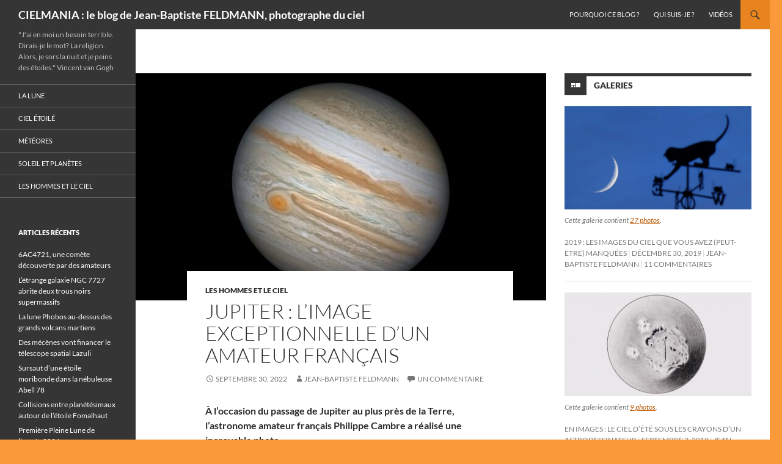

--- FILE ---
content_type: text/html; charset=UTF-8
request_url: https://blogs.futura-sciences.com/feldmann/2022/09/30/jupiter-limage-exceptionnelle-dun-amateur-francais/
body_size: 18454
content:
<!DOCTYPE html> <!--[if IE 7]><html class="ie ie7" lang="fr-FR" xmlns:fb="https://www.facebook.com/2008/fbml" xmlns:addthis="https://www.addthis.com/help/api-spec" > <![endif]--> <!--[if IE 8]><html class="ie ie8" lang="fr-FR" xmlns:fb="https://www.facebook.com/2008/fbml" xmlns:addthis="https://www.addthis.com/help/api-spec" > <![endif]--> <!--[if !(IE 7) & !(IE 8)]><!--><html lang="fr-FR" xmlns:fb="https://www.facebook.com/2008/fbml" xmlns:addthis="https://www.addthis.com/help/api-spec" > <!--<![endif]--><head><meta charset="UTF-8"><meta name="viewport" content="width=device-width, initial-scale=1.0"><link rel="profile" href="https://gmpg.org/xfn/11"><link rel="pingback" href="https://blogs.futura-sciences.com/feldmann/xmlrpc.php"> <!--[if lt IE 9]> <script src="https://blogs.futura-sciences.com/feldmann/wp-content/themes/twentyfourteen/js/html5.js?ver=3.7.0"></script> <![endif]--><meta name='robots' content='index, follow, max-image-preview:large, max-snippet:-1, max-video-preview:-1' /><link media="all" href="https://blogs.futura-sciences.com/feldmann/wp-content/cache/autoptimize/9/css/autoptimize_3e5c7b4ef137ada6c01e2e0fe41a5ce1.css" rel="stylesheet"><title>Jupiter : l&#039;image exceptionnelle d&#039;un amateur français</title><meta name="description" content="À l&#039;occasion du passage de Jupiter au plus près de la Terre, l&#039;astronome amateur français Philippe Cambre a réalisé une incroyable photo." /><link rel="canonical" href="https://blogs.futura-sciences.com/feldmann/2022/09/30/jupiter-limage-exceptionnelle-dun-amateur-francais/" /><meta property="og:locale" content="fr_FR" /><meta property="og:type" content="article" /><meta property="og:title" content="Jupiter : l&#039;image exceptionnelle d&#039;un amateur français" /><meta property="og:description" content="À l&#039;occasion du passage de Jupiter au plus près de la Terre, l&#039;astronome amateur français Philippe Cambre a réalisé une incroyable photo." /><meta property="og:url" content="https://blogs.futura-sciences.com/feldmann/2022/09/30/jupiter-limage-exceptionnelle-dun-amateur-francais/" /><meta property="og:site_name" content="CIELMANIA : le blog de Jean-Baptiste FELDMANN, photographe du ciel" /><meta property="article:published_time" content="2022-09-30T09:12:13+00:00" /><meta property="article:modified_time" content="2022-10-12T13:55:36+00:00" /><meta property="og:image" content="https://blogs.futura-sciences.com/feldmann/wp-content/uploads/sites/9/2022/09/jupiter.jpg" /><meta property="og:image:width" content="1499" /><meta property="og:image:height" content="900" /><meta property="og:image:type" content="image/jpeg" /><meta name="author" content="Jean-Baptiste FELDMANN" /><meta name="twitter:card" content="summary_large_image" /><meta name="twitter:label1" content="Écrit par" /><meta name="twitter:data1" content="Jean-Baptiste FELDMANN" /><meta name="twitter:label2" content="Durée de lecture estimée" /><meta name="twitter:data2" content="3 minutes" /> <script type="application/ld+json" class="yoast-schema-graph">{"@context":"https://schema.org","@graph":[{"@type":"WebPage","@id":"https://blogs.futura-sciences.com/feldmann/2022/09/30/jupiter-limage-exceptionnelle-dun-amateur-francais/","url":"https://blogs.futura-sciences.com/feldmann/2022/09/30/jupiter-limage-exceptionnelle-dun-amateur-francais/","name":"Jupiter : l'image exceptionnelle d'un amateur français","isPartOf":{"@id":"https://blogs.futura-sciences.com/feldmann/#website"},"primaryImageOfPage":{"@id":"https://blogs.futura-sciences.com/feldmann/2022/09/30/jupiter-limage-exceptionnelle-dun-amateur-francais/#primaryimage"},"image":{"@id":"https://blogs.futura-sciences.com/feldmann/2022/09/30/jupiter-limage-exceptionnelle-dun-amateur-francais/#primaryimage"},"thumbnailUrl":"https://blogs.futura-sciences.com/feldmann/wp-content/uploads/sites/9/2022/09/jupiter.jpg","datePublished":"2022-09-30T09:12:13+00:00","dateModified":"2022-10-12T13:55:36+00:00","author":{"@id":"https://blogs.futura-sciences.com/feldmann/#/schema/person/62b391b709c307783237b759b62731ea"},"description":"À l'occasion du passage de Jupiter au plus près de la Terre, l'astronome amateur français Philippe Cambre a réalisé une incroyable photo.","inLanguage":"fr-FR","potentialAction":[{"@type":"ReadAction","target":["https://blogs.futura-sciences.com/feldmann/2022/09/30/jupiter-limage-exceptionnelle-dun-amateur-francais/"]}]},{"@type":"ImageObject","inLanguage":"fr-FR","@id":"https://blogs.futura-sciences.com/feldmann/2022/09/30/jupiter-limage-exceptionnelle-dun-amateur-francais/#primaryimage","url":"https://blogs.futura-sciences.com/feldmann/wp-content/uploads/sites/9/2022/09/jupiter.jpg","contentUrl":"https://blogs.futura-sciences.com/feldmann/wp-content/uploads/sites/9/2022/09/jupiter.jpg","width":1499,"height":900},{"@type":"WebSite","@id":"https://blogs.futura-sciences.com/feldmann/#website","url":"https://blogs.futura-sciences.com/feldmann/","name":"CIELMANIA : le blog de Jean-Baptiste FELDMANN, photographe du ciel","description":"&quot;J&#039;ai en moi un besoin terrible. Dirais-je le mot? La religion. Alors, je sors la nuit et je peins des étoiles.&quot;  Vincent van Gogh","potentialAction":[{"@type":"SearchAction","target":{"@type":"EntryPoint","urlTemplate":"https://blogs.futura-sciences.com/feldmann/?s={search_term_string}"},"query-input":{"@type":"PropertyValueSpecification","valueRequired":true,"valueName":"search_term_string"}}],"inLanguage":"fr-FR"},{"@type":"Person","@id":"https://blogs.futura-sciences.com/feldmann/#/schema/person/62b391b709c307783237b759b62731ea","name":"Jean-Baptiste FELDMANN","image":{"@type":"ImageObject","inLanguage":"fr-FR","@id":"https://blogs.futura-sciences.com/feldmann/#/schema/person/image/","url":"https://secure.gravatar.com/avatar/41f96607fde7a81a14570eec74177c42?s=96&d=mm&r=g","contentUrl":"https://secure.gravatar.com/avatar/41f96607fde7a81a14570eec74177c42?s=96&d=mm&r=g","caption":"Jean-Baptiste FELDMANN"},"url":"https://blogs.futura-sciences.com/feldmann/author/jbfe/"}]}</script> <link rel="alternate" type="application/rss+xml" title="CIELMANIA : le blog de Jean-Baptiste FELDMANN, photographe du ciel &raquo; Flux" href="https://blogs.futura-sciences.com/feldmann/feed/" /><link rel="alternate" type="application/rss+xml" title="CIELMANIA : le blog de Jean-Baptiste FELDMANN, photographe du ciel &raquo; Flux des commentaires" href="https://blogs.futura-sciences.com/feldmann/comments/feed/" /><link rel="alternate" type="application/rss+xml" title="CIELMANIA : le blog de Jean-Baptiste FELDMANN, photographe du ciel &raquo; Jupiter : l&#8217;image exceptionnelle d&#8217;un amateur français Flux des commentaires" href="https://blogs.futura-sciences.com/feldmann/2022/09/30/jupiter-limage-exceptionnelle-dun-amateur-francais/feed/" /> <script>window._wpemojiSettings = {"baseUrl":"https:\/\/s.w.org\/images\/core\/emoji\/15.0.3\/72x72\/","ext":".png","svgUrl":"https:\/\/s.w.org\/images\/core\/emoji\/15.0.3\/svg\/","svgExt":".svg","source":{"concatemoji":"https:\/\/blogs.futura-sciences.com\/feldmann\/wp-includes\/js\/wp-emoji-release.min.js?ver=6.7.4"}};
/*! This file is auto-generated */
!function(i,n){var o,s,e;function c(e){try{var t={supportTests:e,timestamp:(new Date).valueOf()};sessionStorage.setItem(o,JSON.stringify(t))}catch(e){}}function p(e,t,n){e.clearRect(0,0,e.canvas.width,e.canvas.height),e.fillText(t,0,0);var t=new Uint32Array(e.getImageData(0,0,e.canvas.width,e.canvas.height).data),r=(e.clearRect(0,0,e.canvas.width,e.canvas.height),e.fillText(n,0,0),new Uint32Array(e.getImageData(0,0,e.canvas.width,e.canvas.height).data));return t.every(function(e,t){return e===r[t]})}function u(e,t,n){switch(t){case"flag":return n(e,"\ud83c\udff3\ufe0f\u200d\u26a7\ufe0f","\ud83c\udff3\ufe0f\u200b\u26a7\ufe0f")?!1:!n(e,"\ud83c\uddfa\ud83c\uddf3","\ud83c\uddfa\u200b\ud83c\uddf3")&&!n(e,"\ud83c\udff4\udb40\udc67\udb40\udc62\udb40\udc65\udb40\udc6e\udb40\udc67\udb40\udc7f","\ud83c\udff4\u200b\udb40\udc67\u200b\udb40\udc62\u200b\udb40\udc65\u200b\udb40\udc6e\u200b\udb40\udc67\u200b\udb40\udc7f");case"emoji":return!n(e,"\ud83d\udc26\u200d\u2b1b","\ud83d\udc26\u200b\u2b1b")}return!1}function f(e,t,n){var r="undefined"!=typeof WorkerGlobalScope&&self instanceof WorkerGlobalScope?new OffscreenCanvas(300,150):i.createElement("canvas"),a=r.getContext("2d",{willReadFrequently:!0}),o=(a.textBaseline="top",a.font="600 32px Arial",{});return e.forEach(function(e){o[e]=t(a,e,n)}),o}function t(e){var t=i.createElement("script");t.src=e,t.defer=!0,i.head.appendChild(t)}"undefined"!=typeof Promise&&(o="wpEmojiSettingsSupports",s=["flag","emoji"],n.supports={everything:!0,everythingExceptFlag:!0},e=new Promise(function(e){i.addEventListener("DOMContentLoaded",e,{once:!0})}),new Promise(function(t){var n=function(){try{var e=JSON.parse(sessionStorage.getItem(o));if("object"==typeof e&&"number"==typeof e.timestamp&&(new Date).valueOf()<e.timestamp+604800&&"object"==typeof e.supportTests)return e.supportTests}catch(e){}return null}();if(!n){if("undefined"!=typeof Worker&&"undefined"!=typeof OffscreenCanvas&&"undefined"!=typeof URL&&URL.createObjectURL&&"undefined"!=typeof Blob)try{var e="postMessage("+f.toString()+"("+[JSON.stringify(s),u.toString(),p.toString()].join(",")+"));",r=new Blob([e],{type:"text/javascript"}),a=new Worker(URL.createObjectURL(r),{name:"wpTestEmojiSupports"});return void(a.onmessage=function(e){c(n=e.data),a.terminate(),t(n)})}catch(e){}c(n=f(s,u,p))}t(n)}).then(function(e){for(var t in e)n.supports[t]=e[t],n.supports.everything=n.supports.everything&&n.supports[t],"flag"!==t&&(n.supports.everythingExceptFlag=n.supports.everythingExceptFlag&&n.supports[t]);n.supports.everythingExceptFlag=n.supports.everythingExceptFlag&&!n.supports.flag,n.DOMReady=!1,n.readyCallback=function(){n.DOMReady=!0}}).then(function(){return e}).then(function(){var e;n.supports.everything||(n.readyCallback(),(e=n.source||{}).concatemoji?t(e.concatemoji):e.wpemoji&&e.twemoji&&(t(e.twemoji),t(e.wpemoji)))}))}((window,document),window._wpemojiSettings);</script> <!--[if lt IE 9]><link rel='stylesheet' id='twentyfourteen-ie-css' href='https://blogs.futura-sciences.com/feldmann/wp-content/themes/twentyfourteen/css/ie.css?ver=20140711' media='all' /> <![endif]--> <script src="https://blogs.futura-sciences.com/feldmann/wp-includes/js/jquery/jquery.min.js?ver=3.7.1" id="jquery-core-js"></script> <script src="https://blogs.futura-sciences.com/feldmann/wp-includes/js/jquery/jquery-migrate.min.js?ver=3.4.1" id="jquery-migrate-js"></script> <script src="https://blogs.futura-sciences.com/feldmann/wp-content/themes/twentyfourteen/js/functions.js?ver=20230526" id="twentyfourteen-script-js" defer data-wp-strategy="defer"></script> <link rel="https://api.w.org/" href="https://blogs.futura-sciences.com/feldmann/wp-json/" /><link rel="alternate" title="JSON" type="application/json" href="https://blogs.futura-sciences.com/feldmann/wp-json/wp/v2/posts/16603" /><link rel="EditURI" type="application/rsd+xml" title="RSD" href="https://blogs.futura-sciences.com/feldmann/xmlrpc.php?rsd" /><meta name="generator" content="WordPress 6.7.4" /><link rel='shortlink' href='https://blogs.futura-sciences.com/feldmann/?p=16603' /><link rel="alternate" title="oEmbed (JSON)" type="application/json+oembed" href="https://blogs.futura-sciences.com/feldmann/wp-json/oembed/1.0/embed?url=https%3A%2F%2Fblogs.futura-sciences.com%2Ffeldmann%2F2022%2F09%2F30%2Fjupiter-limage-exceptionnelle-dun-amateur-francais%2F" /><link rel="alternate" title="oEmbed (XML)" type="text/xml+oembed" href="https://blogs.futura-sciences.com/feldmann/wp-json/oembed/1.0/embed?url=https%3A%2F%2Fblogs.futura-sciences.com%2Ffeldmann%2F2022%2F09%2F30%2Fjupiter-limage-exceptionnelle-dun-amateur-francais%2F&#038;format=xml" /> <script data-cfasync="false" type="text/javascript">if (window.addthis_product === undefined) { window.addthis_product = "wpp"; } if (window.wp_product_version === undefined) { window.wp_product_version = "wpp-6.2.7"; } if (window.addthis_share === undefined) { window.addthis_share = {}; } if (window.addthis_config === undefined) { window.addthis_config = {"data_track_clickback":false,"ignore_server_config":true,"ui_atversion":300}; } if (window.addthis_layers === undefined) { window.addthis_layers = {}; } if (window.addthis_layers_tools === undefined) { window.addthis_layers_tools = [{"sharetoolbox":{"numPreferredServices":5,"counts":"one","size":"32px","style":"fixed","shareCountThreshold":0,"elements":".addthis_inline_share_toolbox_above,.at-above-post"}}]; } else { window.addthis_layers_tools.push({"sharetoolbox":{"numPreferredServices":5,"counts":"one","size":"32px","style":"fixed","shareCountThreshold":0,"elements":".addthis_inline_share_toolbox_above,.at-above-post"}});  } if (window.addthis_plugin_info === undefined) { window.addthis_plugin_info = {"info_status":"enabled","cms_name":"WordPress","plugin_name":"Share Buttons by AddThis","plugin_version":"6.2.7","plugin_mode":"WordPress","anonymous_profile_id":"wp-4340b3afde6b2cde5260a844b1b02bcd","page_info":{"template":"posts","post_type":""},"sharing_enabled_on_post_via_metabox":false}; } 
                    (function() {
                      var first_load_interval_id = setInterval(function () {
                        if (typeof window.addthis !== 'undefined') {
                          window.clearInterval(first_load_interval_id);
                          if (typeof window.addthis_layers !== 'undefined' && Object.getOwnPropertyNames(window.addthis_layers).length > 0) {
                            window.addthis.layers(window.addthis_layers);
                          }
                          if (Array.isArray(window.addthis_layers_tools)) {
                            for (i = 0; i < window.addthis_layers_tools.length; i++) {
                              window.addthis.layers(window.addthis_layers_tools[i]);
                            }
                          }
                        }
                     },1000)
                    }());</script> <script data-cfasync="false" type="text/javascript" src="https://s7.addthis.com/js/300/addthis_widget.js#pubid=wp-4340b3afde6b2cde5260a844b1b02bcd" async="async"></script></head><body class="post-template-default single single-post postid-16603 single-format-standard custom-background wp-embed-responsive group-blog masthead-fixed singular"><div id="page" class="hfeed site"><header id="masthead" class="site-header"><div class="header-main"><h1 class="site-title"><a href="https://blogs.futura-sciences.com/feldmann/" rel="home">CIELMANIA : le blog de Jean-Baptiste FELDMANN, photographe du ciel</a></h1><div class="search-toggle"> <a href="#search-container" class="screen-reader-text" aria-expanded="false" aria-controls="search-container"> Recherche </a></div><nav id="primary-navigation" class="site-navigation primary-navigation"> <button class="menu-toggle">Menu principal</button> <a class="screen-reader-text skip-link" href="#content"> Aller au contenu </a><div id="primary-menu" class="nav-menu"><ul><li class="page_item page-item-7"><a href="https://blogs.futura-sciences.com/feldmann/pourquoi-ce-blog/">Pourquoi ce blog ?</a></li><li class="page_item page-item-5"><a href="https://blogs.futura-sciences.com/feldmann/qui-suis-je/">Qui suis-je ?</a></li><li class="page_item page-item-4601"><a href="https://blogs.futura-sciences.com/feldmann/mes-videos/">Vidéos</a></li></ul></div></nav></div><div id="search-container" class="search-box-wrapper hide"><div class="search-box"><form role="search" method="get" class="search-form" action="https://blogs.futura-sciences.com/feldmann/"> <label> <span class="screen-reader-text">Rechercher :</span> <input type="search" class="search-field" placeholder="Rechercher…" value="" name="s" /> </label> <input type="submit" class="search-submit" value="Rechercher" /></form></div></div></header><div id="main" class="site-main"><div id="primary" class="content-area"><div id="content" class="site-content" role="main"><article id="post-16603" class="post-16603 post type-post status-publish format-standard has-post-thumbnail hentry category-les-hommes-et-le-ciel tag-jupiter tag-opposition tag-philippe-cambre tag-strasbourg"><div class="post-thumbnail"> <img width="672" height="372" src="https://blogs.futura-sciences.com/feldmann/wp-content/uploads/sites/9/2022/09/jupiter-672x372.jpg" class="attachment-post-thumbnail size-post-thumbnail wp-post-image" alt="" decoding="async" srcset="https://blogs.futura-sciences.com/feldmann/wp-content/uploads/sites/9/2022/09/jupiter-672x372.jpg 672w, https://blogs.futura-sciences.com/feldmann/wp-content/uploads/sites/9/2022/09/jupiter-1038x576.jpg 1038w" sizes="(max-width: 672px) 100vw, 672px" /></div><header class="entry-header"><div class="entry-meta"> <span class="cat-links"><a href="https://blogs.futura-sciences.com/feldmann/cat/les-hommes-et-le-ciel/" rel="category tag">Les hommes et le ciel</a></span></div><h1 class="entry-title">Jupiter : l&#8217;image exceptionnelle d&#8217;un amateur français</h1><div class="entry-meta"> <span class="entry-date"><a href="https://blogs.futura-sciences.com/feldmann/2022/09/30/jupiter-limage-exceptionnelle-dun-amateur-francais/" rel="bookmark"><time class="entry-date" datetime="2022-09-30T09:12:13+00:00">septembre 30, 2022</time></a></span> <span class="byline"><span class="author vcard"><a class="url fn n" href="https://blogs.futura-sciences.com/feldmann/author/jbfe/" rel="author">Jean-Baptiste FELDMANN</a></span></span> <span class="comments-link"><a href="https://blogs.futura-sciences.com/feldmann/2022/09/30/jupiter-limage-exceptionnelle-dun-amateur-francais/#comments">Un commentaire</a></span></div></header><div class="entry-content"><div class="at-above-post addthis_tool" data-url="https://blogs.futura-sciences.com/feldmann/2022/09/30/jupiter-limage-exceptionnelle-dun-amateur-francais/"></div><p><strong>À l&#8217;occasion du passage de Jupiter au plus près de la Terre, l&#8217;astronome amateur français Philippe Cambre a réalisé une incroyable photo.</strong></p><h5>Une opposition favorable :</h5><p>Au cours du mois écoulé, chaque astronome amateur a espéré réaliser une belle image de l&#8217;opposition de Jupiter. En effet, celle-ci s&#8217;est produite il y a quelques jours, le 26 septembre 2022. La planète gazeuse géante se trouvait alors à 591 millions de kilomètres de nous. La cinquième planète du Système solaire nous présentait un diamètre apparent de 49,8 <a href="https://www.futura-sciences.com/sciences/definitions/astronomie-seconde-arc-304/" target="_blank" rel="noopener">secondes d’arc</a> et brillait d&#8217;une <a href="https://blogs.futura-sciences.com/feldmann/2017/05/06/quest-lechelle-magnitudes-astronomie/" target="_blank" rel="noopener noreferrer">magnitude</a> de -2,9. Autant dire qu&#8217;on pouvait la repérer sans peine au milieu des étoiles chaque nuit :</p><figure id="attachment_16614" aria-describedby="caption-attachment-16614" style="width: 450px" class="wp-caption alignnone"><a href="https://blogs.futura-sciences.com/feldmann/wp-content/uploads/sites/9/2022/09/jupiter-1.jpg" rel="lightbox[16603]"><img loading="lazy" decoding="async" class="size-medium wp-image-16614" src="https://blogs.futura-sciences.com/feldmann/wp-content/uploads/sites/9/2022/09/jupiter-1-450x392.jpg" alt="" width="450" height="392" srcset="https://blogs.futura-sciences.com/feldmann/wp-content/uploads/sites/9/2022/09/jupiter-1-450x392.jpg 450w, https://blogs.futura-sciences.com/feldmann/wp-content/uploads/sites/9/2022/09/jupiter-1-1024x892.jpg 1024w, https://blogs.futura-sciences.com/feldmann/wp-content/uploads/sites/9/2022/09/jupiter-1-768x669.jpg 768w, https://blogs.futura-sciences.com/feldmann/wp-content/uploads/sites/9/2022/09/jupiter-1.jpg 1300w" sizes="auto, (max-width: 450px) 100vw, 450px" /></a><figcaption id="caption-attachment-16614" class="wp-caption-text">Lors de chaque opposition, l’éclat de la planète géante Jupiter dépasse celui de toutes les étoiles (comme sur ce cliché réalisé à l’opposition 2019). © Jean-Baptiste Feldmann</figcaption></figure><p>Mais en imagerie planétaire, la distance de l&#8217;astre pointé n&#8217;est pas forcément le paramètre le plus important. Sa hauteur au-dessus de l&#8217;horizon est également primordiale. Plus l&#8217;astre est haut, moins son image est dégradée par la turbulence atmosphérique.<span id="more-16603"></span></p><h5>Maîtrise parfaite :</h5><p>Au cours de cette opposition 2022, Jupiter a franchi le méridien en moyenne à plus de 45 degrés, une bonne hauteur pour les observateurs européens. En France, ils ont été nombreux à immortaliser cet événement. Mais s&#8217;il faut décerner la palme de la meilleure image, elle revient sans aucun doute à Philippe Cambre. Depuis Strasbourg, cet astrophotographe amateur (découvrez sa <a href="https://www.astrobin.com/users/HAlfie/" target="_blank" rel="noopener">galerie d&#8217;images</a>) a réalisé un incroyable cliché le 12 septembre dernier :</p><p><a href="https://blogs.futura-sciences.com/feldmann/wp-content/uploads/sites/9/2022/09/jupiter2.jpg" rel="lightbox[16603]"><img loading="lazy" decoding="async" class="alignnone size-medium wp-image-16605" src="https://blogs.futura-sciences.com/feldmann/wp-content/uploads/sites/9/2022/09/jupiter2-450x358.jpg" alt="" width="450" height="358" srcset="https://blogs.futura-sciences.com/feldmann/wp-content/uploads/sites/9/2022/09/jupiter2-450x358.jpg 450w, https://blogs.futura-sciences.com/feldmann/wp-content/uploads/sites/9/2022/09/jupiter2-1024x815.jpg 1024w, https://blogs.futura-sciences.com/feldmann/wp-content/uploads/sites/9/2022/09/jupiter2-768x611.jpg 768w, https://blogs.futura-sciences.com/feldmann/wp-content/uploads/sites/9/2022/09/jupiter2.jpg 1322w" sizes="auto, (max-width: 450px) 100vw, 450px" /></a></p><p>Pour cela, Philippe Cambre a utilisé un télescope type <a href="https://skyandtelescope.org/astronomy-news/john-dobson-19152014/" target="_blank" rel="noopener">Dobson</a> de 38 centimètres de diamètre (mais on peut aussi <a href="https://blogs.futura-sciences.com/feldmann/2021/08/19/on-peut-photographier-les-planetes-avec-un-petit-telescope/" target="_blank" rel="noopener">photographier les planètes avec un petit télescope</a>). Profitant d&#8217;un ciel assez stable, il a enregistré 6.500 images de Jupiter à l&#8217;aide d&#8217;une caméra dédiée à l&#8217;imagerie planétaire. Le traitement final est sans doute ce qui se fait de mieux en la matière. Car Philippe Cambre a su révéler de nombreux détails dans la haute atmosphère jovienne tout en gardant un rendu très naturel.</p><h5>Vous pourriez aimer :</h5><ul><li><a href="https://blogs.futura-sciences.com/feldmann/2022/01/30/les-saisissantes-images-de-jupiter-prises-par-la-sonde-juno/" target="_blank" rel="noopener">Les saisissantes images de Jupiter prises par la sonde Juno</a></li><li><a href="https://blogs.futura-sciences.com/feldmann/2020/01/30/fantastiques-premieres-images-pour-le-telescope-solaire-inouye/" target="_blank" rel="noopener">Fantastiques premières images pour le télescope solaire INOUYE</a></li><li><a href="https://blogs.futura-sciences.com/feldmann/2020/11/08/voici-la-plus-belle-image-de-la-planete-mars-jamais-realisee/" target="_blank" rel="noopener">Voici la plus belle image de la planète Mars jamais réalisée</a></li></ul><p>Suivez l’actualité astronomique et découvrez mes images du ciel en vous abonnant à Cielmania sur <a href="https://www.facebook.com/cielmania/" target="_blank" rel="noopener">Facebook</a>.</p><div class="at-below-post addthis_tool" data-url="https://blogs.futura-sciences.com/feldmann/2022/09/30/jupiter-limage-exceptionnelle-dun-amateur-francais/"></div></div><footer class="entry-meta"><span class="tag-links"><a href="https://blogs.futura-sciences.com/feldmann/tag/jupiter/" rel="tag">Jupiter</a><a href="https://blogs.futura-sciences.com/feldmann/tag/opposition/" rel="tag">opposition</a><a href="https://blogs.futura-sciences.com/feldmann/tag/philippe-cambre/" rel="tag">Philippe Cambre</a><a href="https://blogs.futura-sciences.com/feldmann/tag/strasbourg/" rel="tag">Strasbourg</a></span></footer></article><nav class="navigation post-navigation"><h1 class="screen-reader-text"> Navigation des articles</h1><div class="nav-links"> <a href="https://blogs.futura-sciences.com/feldmann/2022/09/29/soleil-deux-trous-coronaux-declenchent-de-belles-aurores/" rel="prev"><span class="meta-nav">Article précédent</span>Soleil : deux trous coronaux déclenchent de belles aurores</a><a href="https://blogs.futura-sciences.com/feldmann/2022/10/01/antares-une-supergeante-rouge-a-cote-de-la-lune/" rel="next"><span class="meta-nav">Article suivant</span>Antarès, une supergéante rouge à côté de la Lune</a></div></nav><div id="comments" class="comments-area"><h2 class="comments-title"> Une réflexion sur « Jupiter : l&#8217;image exceptionnelle d&#8217;un amateur français »</h2><ol class="comment-list"><li id="comment-40234" class="comment even thread-even depth-1"><article id="div-comment-40234" class="comment-body"><footer class="comment-meta"><div class="comment-author vcard"> <img alt='' src='https://secure.gravatar.com/avatar/9ba630704f0a92cf08a250ca02089eb1?s=34&#038;d=mm&#038;r=g' srcset='https://secure.gravatar.com/avatar/9ba630704f0a92cf08a250ca02089eb1?s=68&#038;d=mm&#038;r=g 2x' class='avatar avatar-34 photo' height='34' width='34' loading='lazy' decoding='async'/> <b class="fn">Favrot</b> <span class="says">dit :</span></div><div class="comment-metadata"> <a href="https://blogs.futura-sciences.com/feldmann/2022/09/30/jupiter-limage-exceptionnelle-dun-amateur-francais/#comment-40234"><time datetime="2022-10-03T16:44:08+00:00">octobre 3, 2022 à 4:44 pm</time></a></div></footer><div class="comment-content"><p>Tellement magnifique, attrayant et intrigant en même temps</p></div><div class="reply"><a rel="nofollow" class="comment-reply-link" href="#comment-40234" data-commentid="40234" data-postid="16603" data-belowelement="div-comment-40234" data-respondelement="respond" data-replyto="Répondre à Favrot" aria-label="Répondre à Favrot">Répondre</a></div></article></li></ol><div id="respond" class="comment-respond"><h3 id="reply-title" class="comment-reply-title">Laisser un commentaire <small><a rel="nofollow" id="cancel-comment-reply-link" href="/feldmann/2022/09/30/jupiter-limage-exceptionnelle-dun-amateur-francais/#respond" style="display:none;">Annuler la réponse</a></small></h3><form action="https://blogs.futura-sciences.com/feldmann/wp-comments-post.php" method="post" id="commentform" class="comment-form" novalidate><p class="comment-notes"><span id="email-notes">Votre adresse e-mail ne sera pas publiée.</span> <span class="required-field-message">Les champs obligatoires sont indiqués avec <span class="required">*</span></span></p><p class="comment-form-comment"><label for="comment">Commentaire <span class="required">*</span></label><textarea id="comment" name="comment" cols="45" rows="8" maxlength="65525" required></textarea></p><p class="comment-form-author"><label for="author">Nom <span class="required">*</span></label> <input id="author" name="author" type="text" value="" size="30" maxlength="245" autocomplete="name" required /></p><p class="comment-form-email"><label for="email">E-mail <span class="required">*</span></label> <input id="email" name="email" type="email" value="" size="30" maxlength="100" aria-describedby="email-notes" autocomplete="email" required /></p><p class="comment-form-url"><label for="url">Site web</label> <input id="url" name="url" type="url" value="" size="30" maxlength="200" autocomplete="url" /></p><p class="comment-form-cookies-consent"><input id="wp-comment-cookies-consent" name="wp-comment-cookies-consent" type="checkbox" value="yes" /> <label for="wp-comment-cookies-consent">Enregistrer mon nom, mon e-mail et mon site dans le navigateur pour mon prochain commentaire.</label></p><p class="form-submit"><input name="submit" type="submit" id="submit" class="submit" value="Laisser un commentaire" /> <input type='hidden' name='comment_post_ID' value='16603' id='comment_post_ID' /> <input type='hidden' name='comment_parent' id='comment_parent' value='0' /></p><p style="display: none;"><input type="hidden" id="akismet_comment_nonce" name="akismet_comment_nonce" value="9be980e449" /></p><p style="display: none !important;" class="akismet-fields-container" data-prefix="ak_"><label>&#916;<textarea name="ak_hp_textarea" cols="45" rows="8" maxlength="100"></textarea></label><input type="hidden" id="ak_js_1" name="ak_js" value="102"/><script>document.getElementById( "ak_js_1" ).setAttribute( "value", ( new Date() ).getTime() );</script></p></form></div></div></div></div><div id="content-sidebar" class="content-sidebar widget-area" role="complementary"><aside id="widget_twentyfourteen_ephemera-3" class="widget widget_twentyfourteen_ephemera"><h1 class="widget-title gallery"> <a class="entry-format" href="https://blogs.futura-sciences.com/feldmann/type/gallery/">Galeries</a></h1><ol><li><article class="post-11572 post type-post status-publish format-gallery has-post-thumbnail hentry category-actualites tag-bresse tag-lune tag-nuits-des-etoiles tag-on-the-moon tag-rotation-detoiles post_format-post-format-gallery"><div class="entry-content"> <a href="https://blogs.futura-sciences.com/feldmann/2019/12/30/2019-les-images-du-ciel-que-vous-avez-peut-etre-manquees/"><img width="672" height="372" src="https://blogs.futura-sciences.com/feldmann/wp-content/uploads/sites/9/2019/12/lune-chat-672x372.jpg" class="attachment-post-thumbnail size-post-thumbnail wp-post-image" alt="" decoding="async" loading="lazy" srcset="https://blogs.futura-sciences.com/feldmann/wp-content/uploads/sites/9/2019/12/lune-chat-672x372.jpg 672w, https://blogs.futura-sciences.com/feldmann/wp-content/uploads/sites/9/2019/12/lune-chat-1038x576.jpg 1038w" sizes="auto, (max-width: 672px) 100vw, 672px" /></a><p class="wp-caption-text"> Cette galerie contient <a href="https://blogs.futura-sciences.com/feldmann/2019/12/30/2019-les-images-du-ciel-que-vous-avez-peut-etre-manquees/" rel="bookmark">27 photos</a>.</p></div><header class="entry-header"><div class="entry-meta"><h1 class="entry-title"><a href="https://blogs.futura-sciences.com/feldmann/2019/12/30/2019-les-images-du-ciel-que-vous-avez-peut-etre-manquees/" rel="bookmark">2019 : les images du ciel que vous avez (peut-être) manquées</a></h1><span class="entry-date"><a href="https://blogs.futura-sciences.com/feldmann/2019/12/30/2019-les-images-du-ciel-que-vous-avez-peut-etre-manquees/" rel="bookmark"><time class="entry-date" datetime="2019-12-30T17:30:34+00:00">décembre 30, 2019</time></a></span> <span class="byline"><span class="author vcard"><a class="url fn n" href="https://blogs.futura-sciences.com/feldmann/author/jbfe/" rel="author">Jean-Baptiste FELDMANN</a></span></span> <span class="comments-link"><a href="https://blogs.futura-sciences.com/feldmann/2019/12/30/2019-les-images-du-ciel-que-vous-avez-peut-etre-manquees/#comments">11 commentaires</a></span></div></header></article></li><li><article class="post-11091 post type-post status-publish format-gallery has-post-thumbnail hentry category-les-hommes-et-le-ciel tag-astrodessinateur tag-guillaume-martinod tag-mg-sketching post_format-post-format-gallery"><div class="entry-content"> <a href="https://blogs.futura-sciences.com/feldmann/2019/09/03/en-images-le-ciel-dete-sous-les-crayons-dun-astrodessinateur/"><img width="672" height="372" src="https://blogs.futura-sciences.com/feldmann/wp-content/uploads/sites/9/2019/08/mart10-672x372.jpg" class="attachment-post-thumbnail size-post-thumbnail wp-post-image" alt="" decoding="async" loading="lazy" srcset="https://blogs.futura-sciences.com/feldmann/wp-content/uploads/sites/9/2019/08/mart10-672x372.jpg 672w, https://blogs.futura-sciences.com/feldmann/wp-content/uploads/sites/9/2019/08/mart10-1038x576.jpg 1038w" sizes="auto, (max-width: 672px) 100vw, 672px" /></a><p class="wp-caption-text"> Cette galerie contient <a href="https://blogs.futura-sciences.com/feldmann/2019/09/03/en-images-le-ciel-dete-sous-les-crayons-dun-astrodessinateur/" rel="bookmark">9 photos</a>.</p></div><header class="entry-header"><div class="entry-meta"><h1 class="entry-title"><a href="https://blogs.futura-sciences.com/feldmann/2019/09/03/en-images-le-ciel-dete-sous-les-crayons-dun-astrodessinateur/" rel="bookmark">En images : le ciel d&#8217;été sous les crayons d&#8217;un astrodessinateur</a></h1><span class="entry-date"><a href="https://blogs.futura-sciences.com/feldmann/2019/09/03/en-images-le-ciel-dete-sous-les-crayons-dun-astrodessinateur/" rel="bookmark"><time class="entry-date" datetime="2019-09-03T17:55:54+00:00">septembre 3, 2019</time></a></span> <span class="byline"><span class="author vcard"><a class="url fn n" href="https://blogs.futura-sciences.com/feldmann/author/jbfe/" rel="author">Jean-Baptiste FELDMANN</a></span></span> <span class="comments-link"><a href="https://blogs.futura-sciences.com/feldmann/2019/09/03/en-images-le-ciel-dete-sous-les-crayons-dun-astrodessinateur/#comments">2 commentaires</a></span></div></header></article></li></ol> <a class="post-format-archive-link" href="https://blogs.futura-sciences.com/feldmann/type/gallery/"> Toutes les galeries <span class="meta-nav">&rarr;</span> </a></aside><aside id="calendar-2" class="widget widget_calendar"><div id="calendar_wrap" class="calendar_wrap"><table id="wp-calendar" class="wp-calendar-table"><caption>septembre 2022</caption><thead><tr><th scope="col" title="lundi">L</th><th scope="col" title="mardi">M</th><th scope="col" title="mercredi">M</th><th scope="col" title="jeudi">J</th><th scope="col" title="vendredi">V</th><th scope="col" title="samedi">S</th><th scope="col" title="dimanche">D</th></tr></thead><tbody><tr><td colspan="3" class="pad">&nbsp;</td><td><a href="https://blogs.futura-sciences.com/feldmann/2022/09/01/" aria-label="Publications publiées sur 1 September 2022">1</a></td><td>2</td><td>3</td><td><a href="https://blogs.futura-sciences.com/feldmann/2022/09/04/" aria-label="Publications publiées sur 4 September 2022">4</a></td></tr><tr><td>5</td><td>6</td><td><a href="https://blogs.futura-sciences.com/feldmann/2022/09/07/" aria-label="Publications publiées sur 7 September 2022">7</a></td><td>8</td><td><a href="https://blogs.futura-sciences.com/feldmann/2022/09/09/" aria-label="Publications publiées sur 9 September 2022">9</a></td><td>10</td><td><a href="https://blogs.futura-sciences.com/feldmann/2022/09/11/" aria-label="Publications publiées sur 11 September 2022">11</a></td></tr><tr><td><a href="https://blogs.futura-sciences.com/feldmann/2022/09/12/" aria-label="Publications publiées sur 12 September 2022">12</a></td><td>13</td><td><a href="https://blogs.futura-sciences.com/feldmann/2022/09/14/" aria-label="Publications publiées sur 14 September 2022">14</a></td><td>15</td><td><a href="https://blogs.futura-sciences.com/feldmann/2022/09/16/" aria-label="Publications publiées sur 16 September 2022">16</a></td><td>17</td><td><a href="https://blogs.futura-sciences.com/feldmann/2022/09/18/" aria-label="Publications publiées sur 18 September 2022">18</a></td></tr><tr><td><a href="https://blogs.futura-sciences.com/feldmann/2022/09/19/" aria-label="Publications publiées sur 19 September 2022">19</a></td><td>20</td><td><a href="https://blogs.futura-sciences.com/feldmann/2022/09/21/" aria-label="Publications publiées sur 21 September 2022">21</a></td><td>22</td><td><a href="https://blogs.futura-sciences.com/feldmann/2022/09/23/" aria-label="Publications publiées sur 23 September 2022">23</a></td><td>24</td><td>25</td></tr><tr><td><a href="https://blogs.futura-sciences.com/feldmann/2022/09/26/" aria-label="Publications publiées sur 26 September 2022">26</a></td><td>27</td><td><a href="https://blogs.futura-sciences.com/feldmann/2022/09/28/" aria-label="Publications publiées sur 28 September 2022">28</a></td><td><a href="https://blogs.futura-sciences.com/feldmann/2022/09/29/" aria-label="Publications publiées sur 29 September 2022">29</a></td><td><a href="https://blogs.futura-sciences.com/feldmann/2022/09/30/" aria-label="Publications publiées sur 30 September 2022">30</a></td><td class="pad" colspan="2">&nbsp;</td></tr></tbody></table><nav aria-label="Mois précédents et suivants" class="wp-calendar-nav"> <span class="wp-calendar-nav-prev"><a href="https://blogs.futura-sciences.com/feldmann/2022/08/">&laquo; Août</a></span> <span class="pad">&nbsp;</span> <span class="wp-calendar-nav-next"><a href="https://blogs.futura-sciences.com/feldmann/2022/10/">Oct &raquo;</a></span></nav></div></aside><aside id="tag_cloud-2" class="widget widget_tag_cloud"><h1 class="widget-title">Mots-clés</h1><nav aria-label="Mots-clés"><div class="tagcloud"><ul class='wp-tag-cloud' role='list'><li><a href="https://blogs.futura-sciences.com/feldmann/tag/amas-des-pleiades/" class="tag-cloud-link tag-link-713 tag-link-position-1" style="font-size: 13.105882352941pt;" aria-label="amas des Pléiades (68 éléments)">amas des Pléiades</a></li><li><a href="https://blogs.futura-sciences.com/feldmann/tag/astronome/" class="tag-cloud-link tag-link-94 tag-link-position-2" style="font-size: 11.129411764706pt;" aria-label="astronome (51 éléments)">astronome</a></li><li><a href="https://blogs.futura-sciences.com/feldmann/tag/asteroide/" class="tag-cloud-link tag-link-240 tag-link-position-3" style="font-size: 8.4941176470588pt;" aria-label="astéroïde (35 éléments)">astéroïde</a></li><li><a href="https://blogs.futura-sciences.com/feldmann/tag/aurore-boreale/" class="tag-cloud-link tag-link-395 tag-link-position-4" style="font-size: 9.4823529411765pt;" aria-label="aurore boréale (41 éléments)">aurore boréale</a></li><li><a href="https://blogs.futura-sciences.com/feldmann/tag/chili/" class="tag-cloud-link tag-link-635 tag-link-position-5" style="font-size: 8.8235294117647pt;" aria-label="Chili (37 éléments)">Chili</a></li><li><a href="https://blogs.futura-sciences.com/feldmann/tag/comete/" class="tag-cloud-link tag-link-93 tag-link-position-6" style="font-size: 11.458823529412pt;" aria-label="comète (54 éléments)">comète</a></li><li><a href="https://blogs.futura-sciences.com/feldmann/tag/constellation-dorion/" class="tag-cloud-link tag-link-354 tag-link-position-7" style="font-size: 13.435294117647pt;" aria-label="constellation d&#039;Orion (71 éléments)">constellation d&#039;Orion</a></li><li><a href="https://blogs.futura-sciences.com/feldmann/tag/constellation-de-la-grande-ourse/" class="tag-cloud-link tag-link-456 tag-link-position-8" style="font-size: 8.1647058823529pt;" aria-label="constellation de la Grande Ourse (34 éléments)">constellation de la Grande Ourse</a></li><li><a href="https://blogs.futura-sciences.com/feldmann/tag/constellation-du-taureau/" class="tag-cloud-link tag-link-132 tag-link-position-9" style="font-size: 8.9882352941176pt;" aria-label="constellation du Taureau (38 éléments)">constellation du Taureau</a></li><li><a href="https://blogs.futura-sciences.com/feldmann/tag/croissant-de-lune/" class="tag-cloud-link tag-link-131 tag-link-position-10" style="font-size: 14.752941176471pt;" aria-label="croissant de Lune (87 éléments)">croissant de Lune</a></li><li><a href="https://blogs.futura-sciences.com/feldmann/tag/eso/" class="tag-cloud-link tag-link-633 tag-link-position-11" style="font-size: 11.788235294118pt;" aria-label="ESO (57 éléments)">ESO</a></li><li><a href="https://blogs.futura-sciences.com/feldmann/tag/iss/" class="tag-cloud-link tag-link-196 tag-link-position-12" style="font-size: 10.470588235294pt;" aria-label="ISS (47 éléments)">ISS</a></li><li><a href="https://blogs.futura-sciences.com/feldmann/tag/jupiter/" class="tag-cloud-link tag-link-90 tag-link-position-13" style="font-size: 22pt;" aria-label="Jupiter (238 éléments)">Jupiter</a></li><li><a href="https://blogs.futura-sciences.com/feldmann/tag/lumiere-cendree/" class="tag-cloud-link tag-link-88 tag-link-position-14" style="font-size: 14.258823529412pt;" aria-label="lumière cendrée (81 éléments)">lumière cendrée</a></li><li><a href="https://blogs.futura-sciences.com/feldmann/tag/lune/" class="tag-cloud-link tag-link-82 tag-link-position-15" style="font-size: 21.835294117647pt;" aria-label="Lune (231 éléments)">Lune</a></li><li><a href="https://blogs.futura-sciences.com/feldmann/tag/lunette-astronomique/" class="tag-cloud-link tag-link-148 tag-link-position-16" style="font-size: 8.4941176470588pt;" aria-label="lunette astronomique (35 éléments)">lunette astronomique</a></li><li><a href="https://blogs.futura-sciences.com/feldmann/tag/mars/" class="tag-cloud-link tag-link-116 tag-link-position-17" style="font-size: 20.847058823529pt;" aria-label="Mars (202 éléments)">Mars</a></li><li><a href="https://blogs.futura-sciences.com/feldmann/tag/mercure/" class="tag-cloud-link tag-link-140 tag-link-position-18" style="font-size: 12.941176470588pt;" aria-label="Mercure (67 éléments)">Mercure</a></li><li><a href="https://blogs.futura-sciences.com/feldmann/tag/nasa/" class="tag-cloud-link tag-link-486 tag-link-position-19" style="font-size: 12.611764705882pt;" aria-label="NASA (63 éléments)">NASA</a></li><li><a href="https://blogs.futura-sciences.com/feldmann/tag/nouvelle-lune/" class="tag-cloud-link tag-link-161 tag-link-position-20" style="font-size: 9.1529411764706pt;" aria-label="Nouvelle Lune (39 éléments)">Nouvelle Lune</a></li><li><a href="https://blogs.futura-sciences.com/feldmann/tag/nuits-saint-georges/" class="tag-cloud-link tag-link-146 tag-link-position-21" style="font-size: 10.964705882353pt;" aria-label="Nuits-Saint-Georges (50 éléments)">Nuits-Saint-Georges</a></li><li><a href="https://blogs.futura-sciences.com/feldmann/tag/occultation/" class="tag-cloud-link tag-link-106 tag-link-position-22" style="font-size: 8.9882352941176pt;" aria-label="occultation (38 éléments)">occultation</a></li><li><a href="https://blogs.futura-sciences.com/feldmann/tag/on-the-moon/" class="tag-cloud-link tag-link-2632 tag-link-position-23" style="font-size: 20.517647058824pt;" aria-label="On the Moon (194 éléments)">On the Moon</a></li><li><a href="https://blogs.futura-sciences.com/feldmann/tag/opposition/" class="tag-cloud-link tag-link-190 tag-link-position-24" style="font-size: 9.6470588235294pt;" aria-label="opposition (42 éléments)">opposition</a></li><li><a href="https://blogs.futura-sciences.com/feldmann/tag/planete/" class="tag-cloud-link tag-link-114 tag-link-position-25" style="font-size: 15.411764705882pt;" aria-label="planète (94 éléments)">planète</a></li><li><a href="https://blogs.futura-sciences.com/feldmann/tag/planete-rouge/" class="tag-cloud-link tag-link-115 tag-link-position-26" style="font-size: 13.929411764706pt;" aria-label="Planète rouge (76 éléments)">Planète rouge</a></li><li><a href="https://blogs.futura-sciences.com/feldmann/tag/pleine-lune/" class="tag-cloud-link tag-link-109 tag-link-position-27" style="font-size: 18.376470588235pt;" aria-label="Pleine Lune (143 éléments)">Pleine Lune</a></li><li><a href="https://blogs.futura-sciences.com/feldmann/tag/pollution-lumineuse/" class="tag-cloud-link tag-link-167 tag-link-position-28" style="font-size: 12.282352941176pt;" aria-label="pollution lumineuse (61 éléments)">pollution lumineuse</a></li><li><a href="https://blogs.futura-sciences.com/feldmann/tag/saturne/" class="tag-cloud-link tag-link-136 tag-link-position-29" style="font-size: 19.858823529412pt;" aria-label="Saturne (175 éléments)">Saturne</a></li><li><a href="https://blogs.futura-sciences.com/feldmann/tag/soleil/" class="tag-cloud-link tag-link-97 tag-link-position-30" style="font-size: 19.529411764706pt;" aria-label="Soleil (170 éléments)">Soleil</a></li><li><a href="https://blogs.futura-sciences.com/feldmann/tag/station-spatiale-internationale/" class="tag-cloud-link tag-link-197 tag-link-position-31" style="font-size: 8.6588235294118pt;" aria-label="Station spatiale internationale (36 éléments)">Station spatiale internationale</a></li><li><a href="https://blogs.futura-sciences.com/feldmann/tag/super-lune/" class="tag-cloud-link tag-link-322 tag-link-position-32" style="font-size: 8.1647058823529pt;" aria-label="Super Lune (34 éléments)">Super Lune</a></li><li><a href="https://blogs.futura-sciences.com/feldmann/tag/systeme-solaire/" class="tag-cloud-link tag-link-160 tag-link-position-33" style="font-size: 10.470588235294pt;" aria-label="Système solaire (47 éléments)">Système solaire</a></li><li><a href="https://blogs.futura-sciences.com/feldmann/tag/selene/" class="tag-cloud-link tag-link-189 tag-link-position-34" style="font-size: 8.9882352941176pt;" aria-label="Séléné (38 éléments)">Séléné</a></li><li><a href="https://blogs.futura-sciences.com/feldmann/tag/tache-solaire/" class="tag-cloud-link tag-link-261 tag-link-position-35" style="font-size: 9.9764705882353pt;" aria-label="tache solaire (44 éléments)">tache solaire</a></li><li><a href="https://blogs.futura-sciences.com/feldmann/tag/telescope/" class="tag-cloud-link tag-link-96 tag-link-position-36" style="font-size: 14.588235294118pt;" aria-label="télescope (84 éléments)">télescope</a></li><li><a href="https://blogs.futura-sciences.com/feldmann/tag/telescope-spatial-hubble/" class="tag-cloud-link tag-link-544 tag-link-position-37" style="font-size: 10.635294117647pt;" aria-label="télescope spatial Hubble (48 éléments)">télescope spatial Hubble</a></li><li><a href="https://blogs.futura-sciences.com/feldmann/tag/video/" class="tag-cloud-link tag-link-1013 tag-link-position-38" style="font-size: 13.6pt;" aria-label="vidéo (73 éléments)">vidéo</a></li><li><a href="https://blogs.futura-sciences.com/feldmann/tag/vlt/" class="tag-cloud-link tag-link-637 tag-link-position-39" style="font-size: 8pt;" aria-label="VLT (33 éléments)">VLT</a></li><li><a href="https://blogs.futura-sciences.com/feldmann/tag/voie-lactee/" class="tag-cloud-link tag-link-166 tag-link-position-40" style="font-size: 15.247058823529pt;" aria-label="Voie lactée (93 éléments)">Voie lactée</a></li><li><a href="https://blogs.futura-sciences.com/feldmann/tag/venus/" class="tag-cloud-link tag-link-159 tag-link-position-41" style="font-size: 20.517647058824pt;" aria-label="Vénus (195 éléments)">Vénus</a></li><li><a href="https://blogs.futura-sciences.com/feldmann/tag/eclipse-de-lune/" class="tag-cloud-link tag-link-1186 tag-link-position-42" style="font-size: 8.8235294117647pt;" aria-label="éclipse de Lune (37 éléments)">éclipse de Lune</a></li><li><a href="https://blogs.futura-sciences.com/feldmann/tag/ephemerides/" class="tag-cloud-link tag-link-149 tag-link-position-43" style="font-size: 15.411764705882pt;" aria-label="éphémérides (94 éléments)">éphémérides</a></li><li><a href="https://blogs.futura-sciences.com/feldmann/tag/etoile/" class="tag-cloud-link tag-link-89 tag-link-position-44" style="font-size: 15.082352941176pt;" aria-label="étoile (90 éléments)">étoile</a></li><li><a href="https://blogs.futura-sciences.com/feldmann/tag/etoile-polaire/" class="tag-cloud-link tag-link-98 tag-link-position-45" style="font-size: 8.6588235294118pt;" aria-label="étoile polaire (36 éléments)">étoile polaire</a></li></ul></div></nav></aside></div><div id="secondary"><h2 class="site-description">&quot;J&#039;ai en moi un besoin terrible. Dirais-je le mot? La religion. Alors, je sors la nuit et je peins des étoiles.&quot;  Vincent van Gogh</h2><nav class="navigation site-navigation secondary-navigation"><div class="menu-menu-1-container"><ul id="menu-menu-1" class="menu"><li id="menu-item-330" class="menu-item menu-item-type-taxonomy menu-item-object-category menu-item-330"><a href="https://blogs.futura-sciences.com/feldmann/cat/la-lune/">La Lune</a></li><li id="menu-item-331" class="menu-item menu-item-type-taxonomy menu-item-object-category menu-item-331"><a href="https://blogs.futura-sciences.com/feldmann/cat/ciel-etoile/">Ciel étoilé</a></li><li id="menu-item-332" class="menu-item menu-item-type-taxonomy menu-item-object-category menu-item-332"><a href="https://blogs.futura-sciences.com/feldmann/cat/meteores/">Météores</a></li><li id="menu-item-333" class="menu-item menu-item-type-taxonomy menu-item-object-category menu-item-333"><a href="https://blogs.futura-sciences.com/feldmann/cat/soleil-et-planetes/">Soleil et planètes</a></li><li id="menu-item-334" class="menu-item menu-item-type-taxonomy menu-item-object-category current-post-ancestor current-menu-parent current-post-parent menu-item-334"><a href="https://blogs.futura-sciences.com/feldmann/cat/les-hommes-et-le-ciel/">Les hommes et le ciel</a></li></ul></div></nav><div id="primary-sidebar" class="primary-sidebar widget-area" role="complementary"><aside id="recent-posts-2" class="widget widget_recent_entries"><h1 class="widget-title">Articles récents</h1><nav aria-label="Articles récents"><ul><li> <a href="https://blogs.futura-sciences.com/feldmann/2026/01/18/6ac4721-une-comete-decouverte-par-des-amateurs/">6AC4721, une comète découverte par des amateurs</a></li><li> <a href="https://blogs.futura-sciences.com/feldmann/2026/01/16/letrange-galaxie-ngc-7727-abrite-deux-trous-noirs-supermassifs/">L&#8217;étrange galaxie NGC 7727 abrite deux trous noirs supermassifs</a></li><li> <a href="https://blogs.futura-sciences.com/feldmann/2026/01/14/la-lune-phobos-au-dessus-des-grands-volcans-martiens/">La lune Phobos au-dessus des grands volcans martiens</a></li><li> <a href="https://blogs.futura-sciences.com/feldmann/2026/01/12/des-mecenes-vont-financer-le-telescope-spatial-lazuli/">Des mécènes vont financer le télescope spatial Lazuli</a></li><li> <a href="https://blogs.futura-sciences.com/feldmann/2026/01/09/sursaut-dune-etoile-moribonde-dans-la-nebuleuse-abell-78/">Sursaut d&#8217;une étoile moribonde dans la nébuleuse Abell 78</a></li><li> <a href="https://blogs.futura-sciences.com/feldmann/2026/01/05/collisions-entre-planetesimaux-autour-de-letoile-fomalhaut/">Collisions entre planétésimaux autour de l&#8217;étoile Fomalhaut</a></li><li> <a href="https://blogs.futura-sciences.com/feldmann/2026/01/03/premiere-pleine-lune-de-lannee-2026/">Première Pleine Lune de l&#8217;année 2026</a></li><li> <a href="https://blogs.futura-sciences.com/feldmann/2026/01/01/ephemerides-le-ciel-du-mois-de-janvier-2026/">Éphémérides : le ciel du mois de janvier 2026</a></li><li> <a href="https://blogs.futura-sciences.com/feldmann/2025/12/30/lobservatoire-lick-touche-par-la-tempete-de-noel/">L&#8217;Observatoire Lick touché par la tempête de Noël</a></li><li> <a href="https://blogs.futura-sciences.com/feldmann/2025/12/29/en-video-le-premier-hubble-deep-field-fete-ses-trente-ans/">En vidéo : le premier Hubble Deep Field fête ses trente ans</a></li></ul></nav></aside><aside id="archives-2" class="widget widget_archive"><h1 class="widget-title">Archives</h1><nav aria-label="Archives"><ul><li><a href='https://blogs.futura-sciences.com/feldmann/2026/01/'>janvier 2026</a></li><li><a href='https://blogs.futura-sciences.com/feldmann/2025/12/'>décembre 2025</a></li><li><a href='https://blogs.futura-sciences.com/feldmann/2025/11/'>novembre 2025</a></li><li><a href='https://blogs.futura-sciences.com/feldmann/2025/10/'>octobre 2025</a></li><li><a href='https://blogs.futura-sciences.com/feldmann/2025/09/'>septembre 2025</a></li><li><a href='https://blogs.futura-sciences.com/feldmann/2025/08/'>août 2025</a></li><li><a href='https://blogs.futura-sciences.com/feldmann/2025/07/'>juillet 2025</a></li><li><a href='https://blogs.futura-sciences.com/feldmann/2025/06/'>juin 2025</a></li><li><a href='https://blogs.futura-sciences.com/feldmann/2025/05/'>mai 2025</a></li><li><a href='https://blogs.futura-sciences.com/feldmann/2025/04/'>avril 2025</a></li><li><a href='https://blogs.futura-sciences.com/feldmann/2025/03/'>mars 2025</a></li><li><a href='https://blogs.futura-sciences.com/feldmann/2025/02/'>février 2025</a></li><li><a href='https://blogs.futura-sciences.com/feldmann/2025/01/'>janvier 2025</a></li><li><a href='https://blogs.futura-sciences.com/feldmann/2024/12/'>décembre 2024</a></li><li><a href='https://blogs.futura-sciences.com/feldmann/2024/11/'>novembre 2024</a></li><li><a href='https://blogs.futura-sciences.com/feldmann/2024/10/'>octobre 2024</a></li><li><a href='https://blogs.futura-sciences.com/feldmann/2024/09/'>septembre 2024</a></li><li><a href='https://blogs.futura-sciences.com/feldmann/2024/08/'>août 2024</a></li><li><a href='https://blogs.futura-sciences.com/feldmann/2024/07/'>juillet 2024</a></li><li><a href='https://blogs.futura-sciences.com/feldmann/2024/06/'>juin 2024</a></li><li><a href='https://blogs.futura-sciences.com/feldmann/2024/05/'>mai 2024</a></li><li><a href='https://blogs.futura-sciences.com/feldmann/2024/04/'>avril 2024</a></li><li><a href='https://blogs.futura-sciences.com/feldmann/2024/03/'>mars 2024</a></li><li><a href='https://blogs.futura-sciences.com/feldmann/2024/02/'>février 2024</a></li><li><a href='https://blogs.futura-sciences.com/feldmann/2024/01/'>janvier 2024</a></li><li><a href='https://blogs.futura-sciences.com/feldmann/2023/12/'>décembre 2023</a></li><li><a href='https://blogs.futura-sciences.com/feldmann/2023/11/'>novembre 2023</a></li><li><a href='https://blogs.futura-sciences.com/feldmann/2023/10/'>octobre 2023</a></li><li><a href='https://blogs.futura-sciences.com/feldmann/2023/09/'>septembre 2023</a></li><li><a href='https://blogs.futura-sciences.com/feldmann/2023/08/'>août 2023</a></li><li><a href='https://blogs.futura-sciences.com/feldmann/2023/07/'>juillet 2023</a></li><li><a href='https://blogs.futura-sciences.com/feldmann/2023/06/'>juin 2023</a></li><li><a href='https://blogs.futura-sciences.com/feldmann/2023/05/'>mai 2023</a></li><li><a href='https://blogs.futura-sciences.com/feldmann/2023/04/'>avril 2023</a></li><li><a href='https://blogs.futura-sciences.com/feldmann/2023/03/'>mars 2023</a></li><li><a href='https://blogs.futura-sciences.com/feldmann/2023/02/'>février 2023</a></li><li><a href='https://blogs.futura-sciences.com/feldmann/2023/01/'>janvier 2023</a></li><li><a href='https://blogs.futura-sciences.com/feldmann/2022/12/'>décembre 2022</a></li><li><a href='https://blogs.futura-sciences.com/feldmann/2022/11/'>novembre 2022</a></li><li><a href='https://blogs.futura-sciences.com/feldmann/2022/10/'>octobre 2022</a></li><li><a href='https://blogs.futura-sciences.com/feldmann/2022/09/'>septembre 2022</a></li><li><a href='https://blogs.futura-sciences.com/feldmann/2022/08/'>août 2022</a></li><li><a href='https://blogs.futura-sciences.com/feldmann/2022/07/'>juillet 2022</a></li><li><a href='https://blogs.futura-sciences.com/feldmann/2022/06/'>juin 2022</a></li><li><a href='https://blogs.futura-sciences.com/feldmann/2022/05/'>mai 2022</a></li><li><a href='https://blogs.futura-sciences.com/feldmann/2022/04/'>avril 2022</a></li><li><a href='https://blogs.futura-sciences.com/feldmann/2022/03/'>mars 2022</a></li><li><a href='https://blogs.futura-sciences.com/feldmann/2022/02/'>février 2022</a></li><li><a href='https://blogs.futura-sciences.com/feldmann/2022/01/'>janvier 2022</a></li><li><a href='https://blogs.futura-sciences.com/feldmann/2021/12/'>décembre 2021</a></li><li><a href='https://blogs.futura-sciences.com/feldmann/2021/11/'>novembre 2021</a></li><li><a href='https://blogs.futura-sciences.com/feldmann/2021/10/'>octobre 2021</a></li><li><a href='https://blogs.futura-sciences.com/feldmann/2021/09/'>septembre 2021</a></li><li><a href='https://blogs.futura-sciences.com/feldmann/2021/08/'>août 2021</a></li><li><a href='https://blogs.futura-sciences.com/feldmann/2021/07/'>juillet 2021</a></li><li><a href='https://blogs.futura-sciences.com/feldmann/2021/06/'>juin 2021</a></li><li><a href='https://blogs.futura-sciences.com/feldmann/2021/05/'>mai 2021</a></li><li><a href='https://blogs.futura-sciences.com/feldmann/2021/04/'>avril 2021</a></li><li><a href='https://blogs.futura-sciences.com/feldmann/2021/03/'>mars 2021</a></li><li><a href='https://blogs.futura-sciences.com/feldmann/2021/02/'>février 2021</a></li><li><a href='https://blogs.futura-sciences.com/feldmann/2021/01/'>janvier 2021</a></li><li><a href='https://blogs.futura-sciences.com/feldmann/2020/12/'>décembre 2020</a></li><li><a href='https://blogs.futura-sciences.com/feldmann/2020/11/'>novembre 2020</a></li><li><a href='https://blogs.futura-sciences.com/feldmann/2020/10/'>octobre 2020</a></li><li><a href='https://blogs.futura-sciences.com/feldmann/2020/09/'>septembre 2020</a></li><li><a href='https://blogs.futura-sciences.com/feldmann/2020/08/'>août 2020</a></li><li><a href='https://blogs.futura-sciences.com/feldmann/2020/07/'>juillet 2020</a></li><li><a href='https://blogs.futura-sciences.com/feldmann/2020/06/'>juin 2020</a></li><li><a href='https://blogs.futura-sciences.com/feldmann/2020/05/'>mai 2020</a></li><li><a href='https://blogs.futura-sciences.com/feldmann/2020/04/'>avril 2020</a></li><li><a href='https://blogs.futura-sciences.com/feldmann/2020/03/'>mars 2020</a></li><li><a href='https://blogs.futura-sciences.com/feldmann/2020/02/'>février 2020</a></li><li><a href='https://blogs.futura-sciences.com/feldmann/2020/01/'>janvier 2020</a></li><li><a href='https://blogs.futura-sciences.com/feldmann/2019/12/'>décembre 2019</a></li><li><a href='https://blogs.futura-sciences.com/feldmann/2019/11/'>novembre 2019</a></li><li><a href='https://blogs.futura-sciences.com/feldmann/2019/10/'>octobre 2019</a></li><li><a href='https://blogs.futura-sciences.com/feldmann/2019/09/'>septembre 2019</a></li><li><a href='https://blogs.futura-sciences.com/feldmann/2019/08/'>août 2019</a></li><li><a href='https://blogs.futura-sciences.com/feldmann/2019/07/'>juillet 2019</a></li><li><a href='https://blogs.futura-sciences.com/feldmann/2019/06/'>juin 2019</a></li><li><a href='https://blogs.futura-sciences.com/feldmann/2019/05/'>mai 2019</a></li><li><a href='https://blogs.futura-sciences.com/feldmann/2019/04/'>avril 2019</a></li><li><a href='https://blogs.futura-sciences.com/feldmann/2019/03/'>mars 2019</a></li><li><a href='https://blogs.futura-sciences.com/feldmann/2019/02/'>février 2019</a></li><li><a href='https://blogs.futura-sciences.com/feldmann/2019/01/'>janvier 2019</a></li><li><a href='https://blogs.futura-sciences.com/feldmann/2018/12/'>décembre 2018</a></li><li><a href='https://blogs.futura-sciences.com/feldmann/2018/11/'>novembre 2018</a></li><li><a href='https://blogs.futura-sciences.com/feldmann/2018/10/'>octobre 2018</a></li><li><a href='https://blogs.futura-sciences.com/feldmann/2018/09/'>septembre 2018</a></li><li><a href='https://blogs.futura-sciences.com/feldmann/2018/08/'>août 2018</a></li><li><a href='https://blogs.futura-sciences.com/feldmann/2018/07/'>juillet 2018</a></li><li><a href='https://blogs.futura-sciences.com/feldmann/2018/06/'>juin 2018</a></li><li><a href='https://blogs.futura-sciences.com/feldmann/2018/05/'>mai 2018</a></li><li><a href='https://blogs.futura-sciences.com/feldmann/2018/04/'>avril 2018</a></li><li><a href='https://blogs.futura-sciences.com/feldmann/2018/03/'>mars 2018</a></li><li><a href='https://blogs.futura-sciences.com/feldmann/2018/02/'>février 2018</a></li><li><a href='https://blogs.futura-sciences.com/feldmann/2018/01/'>janvier 2018</a></li><li><a href='https://blogs.futura-sciences.com/feldmann/2017/12/'>décembre 2017</a></li><li><a href='https://blogs.futura-sciences.com/feldmann/2017/11/'>novembre 2017</a></li><li><a href='https://blogs.futura-sciences.com/feldmann/2017/10/'>octobre 2017</a></li><li><a href='https://blogs.futura-sciences.com/feldmann/2017/09/'>septembre 2017</a></li><li><a href='https://blogs.futura-sciences.com/feldmann/2017/08/'>août 2017</a></li><li><a href='https://blogs.futura-sciences.com/feldmann/2017/07/'>juillet 2017</a></li><li><a href='https://blogs.futura-sciences.com/feldmann/2017/06/'>juin 2017</a></li><li><a href='https://blogs.futura-sciences.com/feldmann/2017/05/'>mai 2017</a></li><li><a href='https://blogs.futura-sciences.com/feldmann/2017/04/'>avril 2017</a></li><li><a href='https://blogs.futura-sciences.com/feldmann/2017/03/'>mars 2017</a></li><li><a href='https://blogs.futura-sciences.com/feldmann/2017/02/'>février 2017</a></li><li><a href='https://blogs.futura-sciences.com/feldmann/2017/01/'>janvier 2017</a></li><li><a href='https://blogs.futura-sciences.com/feldmann/2016/12/'>décembre 2016</a></li><li><a href='https://blogs.futura-sciences.com/feldmann/2016/11/'>novembre 2016</a></li><li><a href='https://blogs.futura-sciences.com/feldmann/2016/10/'>octobre 2016</a></li><li><a href='https://blogs.futura-sciences.com/feldmann/2016/09/'>septembre 2016</a></li><li><a href='https://blogs.futura-sciences.com/feldmann/2016/08/'>août 2016</a></li><li><a href='https://blogs.futura-sciences.com/feldmann/2016/07/'>juillet 2016</a></li><li><a href='https://blogs.futura-sciences.com/feldmann/2016/06/'>juin 2016</a></li><li><a href='https://blogs.futura-sciences.com/feldmann/2016/05/'>mai 2016</a></li><li><a href='https://blogs.futura-sciences.com/feldmann/2016/04/'>avril 2016</a></li><li><a href='https://blogs.futura-sciences.com/feldmann/2016/03/'>mars 2016</a></li><li><a href='https://blogs.futura-sciences.com/feldmann/2016/02/'>février 2016</a></li><li><a href='https://blogs.futura-sciences.com/feldmann/2016/01/'>janvier 2016</a></li><li><a href='https://blogs.futura-sciences.com/feldmann/2015/12/'>décembre 2015</a></li><li><a href='https://blogs.futura-sciences.com/feldmann/2015/11/'>novembre 2015</a></li><li><a href='https://blogs.futura-sciences.com/feldmann/2015/10/'>octobre 2015</a></li><li><a href='https://blogs.futura-sciences.com/feldmann/2015/09/'>septembre 2015</a></li><li><a href='https://blogs.futura-sciences.com/feldmann/2015/08/'>août 2015</a></li><li><a href='https://blogs.futura-sciences.com/feldmann/2015/07/'>juillet 2015</a></li><li><a href='https://blogs.futura-sciences.com/feldmann/2015/06/'>juin 2015</a></li><li><a href='https://blogs.futura-sciences.com/feldmann/2015/05/'>mai 2015</a></li><li><a href='https://blogs.futura-sciences.com/feldmann/2015/04/'>avril 2015</a></li><li><a href='https://blogs.futura-sciences.com/feldmann/2015/03/'>mars 2015</a></li><li><a href='https://blogs.futura-sciences.com/feldmann/2015/02/'>février 2015</a></li><li><a href='https://blogs.futura-sciences.com/feldmann/2015/01/'>janvier 2015</a></li><li><a href='https://blogs.futura-sciences.com/feldmann/2014/12/'>décembre 2014</a></li><li><a href='https://blogs.futura-sciences.com/feldmann/2014/11/'>novembre 2014</a></li><li><a href='https://blogs.futura-sciences.com/feldmann/2014/10/'>octobre 2014</a></li><li><a href='https://blogs.futura-sciences.com/feldmann/2014/09/'>septembre 2014</a></li><li><a href='https://blogs.futura-sciences.com/feldmann/2014/08/'>août 2014</a></li><li><a href='https://blogs.futura-sciences.com/feldmann/2014/07/'>juillet 2014</a></li><li><a href='https://blogs.futura-sciences.com/feldmann/2014/06/'>juin 2014</a></li><li><a href='https://blogs.futura-sciences.com/feldmann/2014/05/'>mai 2014</a></li></ul></nav></aside><aside id="yd-wpmu-bloglist" class="widget widget_yd_wpmubl"><h1 class="widget-title">Les blogs Futura-Sciences</h1><div class="yd_wpmubl"><table class="blog_block"><tr><td valign="top"><ul class="blog_list"><li><a href="https://blogs.futura-sciences.com/frankel/"  title="blog &laquo;Carnets de bord d’un martien, le blog de Charles FRANKEL, géologue&raquo;"  >Carnets de bord d’un martien, le blog de Charles FRANKEL, géologue</a></li><br /><li><a href="https://blogs.futura-sciences.com/barrau/"  title="blog &laquo;COSMOGONIES, le blog d&#039;Aurélien BARRAU, astrophysicien&raquo;"  >COSMOGONIES, le blog d&#039;Aurélien BARRAU, astrophysicien</a></li><br /><li><a href="https://blogs.futura-sciences.com/e-luminet/"  title="blog &laquo;e-LUMINESCIENCES: the blog of Jean-Pierre Luminet&raquo;"  >e-LUMINESCIENCES: the blog of Jean-Pierre Luminet</a></li><br /><li><a href="https://blogs.futura-sciences.com/explora/"  title="blog &laquo;Explora&raquo;"  >Explora</a></li><br /><li><a href="https://blogs.futura-sciences.com/luminet/"  title="blog &laquo;LUMINESCIENCES : le blog de Jean-Pierre LUMINET, astrophysicien&raquo;"  >LUMINESCIENCES : le blog de Jean-Pierre LUMINET, astrophysicien</a></li><br /><li><a href="https://blogs.futura-sciences.com/lehning/"  title="blog &laquo;MATH&#039;MONDE, le blog d&#039;Hervé LEHNING, agrégé de mathématiques &raquo;"  >MATH&#039;MONDE, le blog d&#039;Hervé LEHNING, agrégé de mathématiques </a></li><br /><li><a href="https://blogs.futura-sciences.com/aslangul/"  title="blog &laquo;PHYSMATIQUES, le blog de Claude ASLANGUL, physicien théoricien &raquo;"  >PHYSMATIQUES, le blog de Claude ASLANGUL, physicien théoricien </a></li><br /><li><a href="https://blogs.futura-sciences.com/bardintzeff/"  title="blog &laquo;VOLCANMANIA : le blog de Jacques-Marie BARDINTZEFF, volcanologue&raquo;"  >VOLCANMANIA : le blog de Jacques-Marie BARDINTZEFF, volcanologue</a></li><br /></ul></td></tr></table><a href=""></a></div></aside><aside id="meta-2" class="widget widget_meta"><h1 class="widget-title">Méta</h1><nav aria-label="Méta"><ul><li><a rel="nofollow" href="https://blogs.futura-sciences.com/feldmann/wp-login.php">Connexion</a></li><li><a href="https://blogs.futura-sciences.com/feldmann/feed/">Flux des publications</a></li><li><a href="https://blogs.futura-sciences.com/feldmann/comments/feed/">Flux des commentaires</a></li><li><a href="https://fr.wordpress.org/">Site de WordPress-FR</a></li></ul></nav></aside></div></div></div><footer id="colophon" class="site-footer"><div class="site-info"> <a href="https://wordpress.org/" class="imprint"> Fièrement propulsé par WordPress </a></div></footer></div> <script>(function(i,s,o,g,r,a,m){i['GoogleAnalyticsObject']=r;i[r]=i[r]||function(){
		  (i[r].q=i[r].q||[]).push(arguments)},i[r].l=1*new Date();a=s.createElement(o),
		  m=s.getElementsByTagName(o)[0];a.async=1;a.src=g;m.parentNode.insertBefore(a,m)
		  })(window,document,'script','https://www.google-analytics.com/analytics.js','ga');
		  ga('create', 'UA-20048728-2', 'auto');
		  ga('send', 'pageview');</script> <script type="text/javascript">xtnv = document;         //parent.document or top.document or document         
		xtsd = "https://logs";
		xtsite = "173668";
		xtn2 = "117";        //level 2 site 
		xtpage = "posts_blogs::les-hommes-et-le-ciel::jupiter-limage-exceptionnelle-dun-amateur-francais";    //page name (with the use of :: to create chapters)
		xtdi = "";        //implication degree
		xtdmc = "";</script><script type="text/javascript" src="https://blogs.futura-sciences.com/feldmann/wp-content/plugins/at-internet-analyzer-ii/js/xtcore.js"></script> <noscript> <img width="1" height="1" alt="" src="https://logs.xiti.com/hit.xiti?s=173668&s2=117&p=posts_blogs::les-hommes-et-le-ciel::jupiter-limage-exceptionnelle-dun-amateur-francais&di=&" > </noscript><script src="https://blogs.futura-sciences.com/feldmann/wp-includes/js/dist/hooks.min.js?ver=4d63a3d491d11ffd8ac6" id="wp-hooks-js"></script> <script src="https://blogs.futura-sciences.com/feldmann/wp-includes/js/dist/i18n.min.js?ver=5e580eb46a90c2b997e6" id="wp-i18n-js"></script> <script id="wp-i18n-js-after">wp.i18n.setLocaleData( { 'text direction\u0004ltr': [ 'ltr' ] } );</script> <script src="https://blogs.futura-sciences.com/feldmann/wp-content/plugins/contact-form-7/includes/swv/js/index.js?ver=6.0.2" id="swv-js"></script> <script id="contact-form-7-js-translations">( function( domain, translations ) {
	var localeData = translations.locale_data[ domain ] || translations.locale_data.messages;
	localeData[""].domain = domain;
	wp.i18n.setLocaleData( localeData, domain );
} )( "contact-form-7", {"translation-revision-date":"2024-10-17 17:27:10+0000","generator":"GlotPress\/4.0.1","domain":"messages","locale_data":{"messages":{"":{"domain":"messages","plural-forms":"nplurals=2; plural=n > 1;","lang":"fr"},"This contact form is placed in the wrong place.":["Ce formulaire de contact est plac\u00e9 dans un mauvais endroit."],"Error:":["Erreur\u00a0:"]}},"comment":{"reference":"includes\/js\/index.js"}} );</script> <script id="contact-form-7-js-before">var wpcf7 = {
    "api": {
        "root": "https:\/\/blogs.futura-sciences.com\/feldmann\/wp-json\/",
        "namespace": "contact-form-7\/v1"
    },
    "cached": 1
};</script> <script src="https://blogs.futura-sciences.com/feldmann/wp-content/plugins/contact-form-7/includes/js/index.js?ver=6.0.2" id="contact-form-7-js"></script> <script id="wp-jquery-lightbox-js-extra">var JQLBSettings = {"fitToScreen":"1","resizeSpeed":"400","displayDownloadLink":"0","navbarOnTop":"0","loopImages":"","resizeCenter":"","marginSize":"0","linkTarget":"_self","help":"","prevLinkTitle":"previous image","nextLinkTitle":"next image","prevLinkText":"\u00ab Previous","nextLinkText":"Next \u00bb","closeTitle":"close image gallery","image":"Image ","of":" of ","download":"Download","jqlb_overlay_opacity":"80","jqlb_overlay_color":"#000000","jqlb_overlay_close":"1","jqlb_border_width":"10","jqlb_border_color":"#ffffff","jqlb_border_radius":"0","jqlb_image_info_background_transparency":"100","jqlb_image_info_bg_color":"#ffffff","jqlb_image_info_text_color":"#000000","jqlb_image_info_text_fontsize":"10","jqlb_show_text_for_image":"1","jqlb_next_image_title":"next image","jqlb_previous_image_title":"previous image","jqlb_next_button_image":"https:\/\/blogs.futura-sciences.com\/feldmann\/wp-content\/plugins\/wp-lightbox-2\/styles\/images\/next.gif","jqlb_previous_button_image":"https:\/\/blogs.futura-sciences.com\/feldmann\/wp-content\/plugins\/wp-lightbox-2\/styles\/images\/prev.gif","jqlb_maximum_width":"","jqlb_maximum_height":"","jqlb_show_close_button":"1","jqlb_close_image_title":"close image gallery","jqlb_close_image_max_heght":"22","jqlb_image_for_close_lightbox":"https:\/\/blogs.futura-sciences.com\/feldmann\/wp-content\/plugins\/wp-lightbox-2\/styles\/images\/closelabel.gif","jqlb_keyboard_navigation":"1","jqlb_popup_size_fix":"0"};</script> <script src="https://blogs.futura-sciences.com/feldmann/wp-content/plugins/wp-lightbox-2/js/dist/wp-lightbox-2.min.js?ver=1.3.4.1" id="wp-jquery-lightbox-js"></script> <script src="https://blogs.futura-sciences.com/feldmann/wp-includes/js/comment-reply.min.js?ver=6.7.4" id="comment-reply-js" async data-wp-strategy="async"></script> <script id="mediaelement-core-js-before">var mejsL10n = {"language":"fr","strings":{"mejs.download-file":"T\u00e9l\u00e9charger le fichier","mejs.install-flash":"Vous utilisez un navigateur qui n\u2019a pas le lecteur Flash activ\u00e9 ou install\u00e9. Veuillez activer votre extension Flash ou t\u00e9l\u00e9charger la derni\u00e8re version \u00e0 partir de cette adresse\u00a0: https:\/\/get.adobe.com\/flashplayer\/","mejs.fullscreen":"Plein \u00e9cran","mejs.play":"Lecture","mejs.pause":"Pause","mejs.time-slider":"Curseur de temps","mejs.time-help-text":"Utilisez les fl\u00e8ches droite\/gauche pour avancer d\u2019une seconde, haut\/bas pour avancer de dix secondes.","mejs.live-broadcast":"\u00c9mission en direct","mejs.volume-help-text":"Utilisez les fl\u00e8ches haut\/bas pour augmenter ou diminuer le volume.","mejs.unmute":"R\u00e9activer le son","mejs.mute":"Muet","mejs.volume-slider":"Curseur de volume","mejs.video-player":"Lecteur vid\u00e9o","mejs.audio-player":"Lecteur audio","mejs.captions-subtitles":"L\u00e9gendes\/Sous-titres","mejs.captions-chapters":"Chapitres","mejs.none":"Aucun","mejs.afrikaans":"Afrikaans","mejs.albanian":"Albanais","mejs.arabic":"Arabe","mejs.belarusian":"Bi\u00e9lorusse","mejs.bulgarian":"Bulgare","mejs.catalan":"Catalan","mejs.chinese":"Chinois","mejs.chinese-simplified":"Chinois (simplifi\u00e9)","mejs.chinese-traditional":"Chinois (traditionnel)","mejs.croatian":"Croate","mejs.czech":"Tch\u00e8que","mejs.danish":"Danois","mejs.dutch":"N\u00e9erlandais","mejs.english":"Anglais","mejs.estonian":"Estonien","mejs.filipino":"Filipino","mejs.finnish":"Finnois","mejs.french":"Fran\u00e7ais","mejs.galician":"Galicien","mejs.german":"Allemand","mejs.greek":"Grec","mejs.haitian-creole":"Cr\u00e9ole ha\u00eftien","mejs.hebrew":"H\u00e9breu","mejs.hindi":"Hindi","mejs.hungarian":"Hongrois","mejs.icelandic":"Islandais","mejs.indonesian":"Indon\u00e9sien","mejs.irish":"Irlandais","mejs.italian":"Italien","mejs.japanese":"Japonais","mejs.korean":"Cor\u00e9en","mejs.latvian":"Letton","mejs.lithuanian":"Lituanien","mejs.macedonian":"Mac\u00e9donien","mejs.malay":"Malais","mejs.maltese":"Maltais","mejs.norwegian":"Norv\u00e9gien","mejs.persian":"Perse","mejs.polish":"Polonais","mejs.portuguese":"Portugais","mejs.romanian":"Roumain","mejs.russian":"Russe","mejs.serbian":"Serbe","mejs.slovak":"Slovaque","mejs.slovenian":"Slov\u00e9nien","mejs.spanish":"Espagnol","mejs.swahili":"Swahili","mejs.swedish":"Su\u00e9dois","mejs.tagalog":"Tagalog","mejs.thai":"Thai","mejs.turkish":"Turc","mejs.ukrainian":"Ukrainien","mejs.vietnamese":"Vietnamien","mejs.welsh":"Ga\u00e9lique","mejs.yiddish":"Yiddish"}};</script> <script src="https://blogs.futura-sciences.com/feldmann/wp-includes/js/mediaelement/mediaelement-and-player.min.js?ver=4.2.17" id="mediaelement-core-js"></script> <script src="https://blogs.futura-sciences.com/feldmann/wp-includes/js/mediaelement/mediaelement-migrate.min.js?ver=6.7.4" id="mediaelement-migrate-js"></script> <script id="mediaelement-js-extra">var _wpmejsSettings = {"pluginPath":"\/feldmann\/wp-includes\/js\/mediaelement\/","classPrefix":"mejs-","stretching":"responsive","audioShortcodeLibrary":"mediaelement","videoShortcodeLibrary":"mediaelement"};</script> <script src="https://blogs.futura-sciences.com/feldmann/wp-includes/js/mediaelement/renderers/vimeo.min.js?ver=4.2.17" id="mediaelement-vimeo-js"></script> <script src="https://blogs.futura-sciences.com/feldmann/wp-includes/js/mediaelement/wp-mediaelement.min.js?ver=6.7.4" id="wp-mediaelement-js"></script> <script src="https://blogs.futura-sciences.com/feldmann/wp-content/plugins/page-links-to/dist/new-tab.js?ver=3.3.7" id="page-links-to-js"></script> <script defer src="https://blogs.futura-sciences.com/feldmann/wp-content/plugins/akismet/_inc/akismet-frontend.js?ver=1734613228" id="akismet-frontend-js"></script> </body></html><!-- Cache Enabler by KeyCDN @ Tue, 20 Jan 2026 19:32:43 GMT (https-index.html) -->